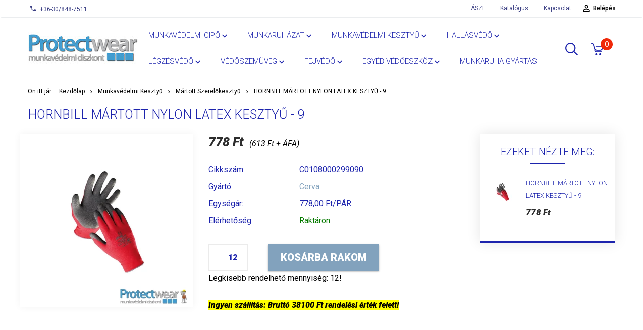

--- FILE ---
content_type: text/html; charset=UTF-8
request_url: https://www.protectwear.hu/hornbill-martott-nylon-latex-kesztyu-9-10332
body_size: 16468
content:
<!DOCTYPE html>
<!--[if lt IE 7]>      <html class="no-js lt-ie10 lt-ie9 lt-ie8 lt-ie7" lang="hu" dir="ltr"> <![endif]-->
<!--[if IE 7]>         <html class="no-js lt-ie10 lt-ie9 lt-ie8" lang="hu" dir="ltr"> <![endif]-->
<!--[if IE 8]>         <html class="no-js lt-ie10 lt-ie9" lang="hu" dir="ltr"> <![endif]-->
<!--[if IE 9]>         <html class="no-js lt-ie10" lang="hu" dir="ltr"> <![endif]-->
<!--[if gt IE 10]><!--> <html class="no-js" lang="hu" dir="ltr"> <!--<![endif]-->
<head>
    <title>HORNBILL mártott nylon latex kesztyű - 9 - Mártott Szerelőkesztyű</title>
    <meta charset="utf-8">
    <meta name="description" content="HORNBILL mártott nylon latex kesztyű - 9 778 Ft-os áron a Protectwear áruház Mártott Szerelőkesztyű kategóriájában, vásároljon könnyedén, gyorsan.">
    <meta name="robots" content="index, follow">
    <link rel="image_src" href="https://remotex.cdn.shoprenter.hu/custom/remotex/image/data/product/hornbill.jpg.webp?lastmod=1687861676.1483951158">
    <meta property="og:title" content="HORNBILL mártott nylon latex kesztyű - 9" />
    <meta property="og:type" content="product" />
    <meta property="og:url" content="https://www.protectwear.hu/hornbill-martott-nylon-latex-kesztyu-9-10332" />
    <meta property="og:image" content="https://remotex.cdn.shoprenter.hu/custom/remotex/image/cache/w955h500/product/hornbill.jpg.webp?lastmod=1687861676.1483951158" />
    <meta property="og:description" content="38100 Ft Rendelés felett ingyen szállítás!Kötött, varratmentes nylon kesztyű (15GG) rugalmas gumibevonatú tenyérrel és ujjakkal, valamint rugalmas mandzsettával." />
    <link href="https://remotex.cdn.shoprenter.hu/custom/remotex/image/data/logo_stores.jpg?lastmod=1471529323.1483951158" rel="icon" />
    <link href="https://remotex.cdn.shoprenter.hu/custom/remotex/image/data/logo_stores.jpg?lastmod=1471529323.1483951158" rel="apple-touch-icon" />
    <base href="https://www.protectwear.hu:443" />

    <meta name="viewport" content="width=device-width, initial-scale=1">
            <link href="https://www.protectwear.hu/hornbill-martott-nylon-latex-kesztyu-9-10332" rel="canonical">
    
            
                        <link rel="stylesheet" href="https://remotex.cdn.shoprenter.hu/web/compiled/css/fancybox2.css?v=1770026199" media="screen">
            <link rel="stylesheet" href="https://remotex.cdn.shoprenter.hu/custom/remotex/catalog/view/theme/tokyo_glacierblue/style/1745484441.1537781973.0.1588762686.css?v=null.1483951158" media="screen">
        <script>
        window.nonProductQuality = 80;
    </script>
    <script src="//ajax.googleapis.com/ajax/libs/jquery/1.10.2/jquery.min.js"></script>
    <script>window.jQuery || document.write('<script src="https://remotex.cdn.shoprenter.hu/catalog/view/javascript/jquery/jquery-1.10.2.min.js?v=1484139539"><\/script>')</script>

            
    
        <!-- Header JavaScript codes -->
            <script src="https://remotex.cdn.shoprenter.hu/web/compiled/js/countdown.js?v=1770026198"></script>
                    <script src="https://remotex.cdn.shoprenter.hu/web/compiled/js/base.js?v=1770026198"></script>
                    <script src="https://remotex.cdn.shoprenter.hu/web/compiled/js/fancybox2.js?v=1770026198"></script>
                    <script src="https://remotex.cdn.shoprenter.hu/web/compiled/js/before_starter2_productpage.js?v=1770026198"></script>
                    <script src="https://remotex.cdn.shoprenter.hu/web/compiled/js/productreview.js?v=1770026198"></script>
                    <script src="https://remotex.cdn.shoprenter.hu/web/compiled/js/before_starter2_head.js?v=1770026198"></script>
                    <script src="https://remotex.cdn.shoprenter.hu/web/compiled/js/base_bootstrap.js?v=1770026198"></script>
                    <!-- Header jQuery onLoad scripts -->
    <script>
        window.countdownFormat = '%D:%H:%M:%S';
        //<![CDATA[
        var BASEURL = 'https://www.protectwear.hu';
Currency = {"symbol_left":"","symbol_right":" Ft","decimal_place":0,"decimal_point":",","thousand_point":".","currency":"HUF","value":1};
var ShopRenter = ShopRenter || {}; ShopRenter.product = {"id":10332,"sku":"C0108000299090","currency":"HUF","unitName":"P\u00c1R","price":778,"name":"HORNBILL m\u00e1rtott nylon latex keszty\u0171 - 9","brand":"Cerva","currentVariant":{"Sz\u00edn":"Piros","M\u00e9ret":"9"},"parent":{"id":10332,"sku":"C0108000299090","unitName":"P\u00c1R","price":778,"name":"HORNBILL m\u00e1rtott nylon latex keszty\u0171 - 9"}};

        $(document).ready(function(){
        // DOM ready
            
                $('.fancybox').fancybox({
                    maxWidth: 820,
                    maxHeight: 650,
                    afterLoad: function(){
                        wrapCSS = $(this.element).data('fancybox-wrapcss');
                        if(wrapCSS){
                            $('.fancybox-wrap').addClass(wrapCSS);
                        }
                    },
                    helpers: {
                        thumbs: {
                            width: 50,
                            height: 50
                        }
                    }
                });
                $('.fancybox-inline').fancybox({
                    maxWidth: 820,
                    maxHeight: 650,
                    type:'inline'
                });
                

        // /DOM ready
        });
        $(window).load(function(){
        // OnLoad
            

        // /OnLoad
        });
        //]]>
    </script>
    
        <script src="https://remotex.cdn.shoprenter.hu/web/compiled/js/vue/manifest.bundle.js?v=1770026195"></script>
<script>
    var ShopRenter = ShopRenter || {};
    ShopRenter.onCartUpdate = function (callable) {
        document.addEventListener('cartChanged', callable)
    };
    ShopRenter.onItemAdd = function (callable) {
        document.addEventListener('AddToCart', callable)
    };
    ShopRenter.onItemDelete = function (callable) {
        document.addEventListener('deleteCart', callable)
    };
    ShopRenter.onSearchResultViewed = function (callable) {
        document.addEventListener('AuroraSearchResultViewed', callable)
    };
    ShopRenter.onSubscribedForNewsletter = function (callable) {
        document.addEventListener('AuroraSubscribedForNewsletter', callable)
    };
    ShopRenter.onCheckoutInitiated = function (callable) {
        document.addEventListener('AuroraCheckoutInitiated', callable)
    };
    ShopRenter.onCheckoutShippingInfoAdded = function (callable) {
        document.addEventListener('AuroraCheckoutShippingInfoAdded', callable)
    };
    ShopRenter.onCheckoutPaymentInfoAdded = function (callable) {
        document.addEventListener('AuroraCheckoutPaymentInfoAdded', callable)
    };
    ShopRenter.onCheckoutOrderConfirmed = function (callable) {
        document.addEventListener('AuroraCheckoutOrderConfirmed', callable)
    };
    ShopRenter.onCheckoutOrderPaid = function (callable) {
        document.addEventListener('AuroraOrderPaid', callable)
    };
    ShopRenter.onCheckoutOrderPaidUnsuccessful = function (callable) {
        document.addEventListener('AuroraOrderPaidUnsuccessful', callable)
    };
    ShopRenter.onProductPageViewed = function (callable) {
        document.addEventListener('AuroraProductPageViewed', callable)
    };
    ShopRenter.onMarketingConsentChanged = function (callable) {
        document.addEventListener('AuroraMarketingConsentChanged', callable)
    };
    ShopRenter.onCustomerRegistered = function (callable) {
        document.addEventListener('AuroraCustomerRegistered', callable)
    };
    ShopRenter.onCustomerLoggedIn = function (callable) {
        document.addEventListener('AuroraCustomerLoggedIn', callable)
    };
    ShopRenter.onCustomerUpdated = function (callable) {
        document.addEventListener('AuroraCustomerUpdated', callable)
    };
    ShopRenter.onCartPageViewed = function (callable) {
        document.addEventListener('AuroraCartPageViewed', callable)
    };
    ShopRenter.customer = {"userId":0,"userClientIP":"3.15.1.171","userGroupId":8,"customerGroupTaxMode":"gross","customerGroupPriceMode":"gross_net_tax","email":"","phoneNumber":"","name":{"firstName":"","lastName":""}};
    ShopRenter.theme = {"name":"tokyo_glacierblue","family":"tokyo","parent":"bootstrap"};
    ShopRenter.shop = {"name":"remotex","locale":"hu","currency":{"code":"HUF","rate":1},"domain":"remotex.myshoprenter.hu"};
    ShopRenter.page = {"route":"product\/product","queryString":"hornbill-martott-nylon-latex-kesztyu-9-10332"};

    ShopRenter.formSubmit = function (form, callback) {
        callback();
    };

    let loadedAsyncScriptCount = 0;
    function asyncScriptLoaded(position) {
        loadedAsyncScriptCount++;
        if (position === 'body') {
            if (document.querySelectorAll('.async-script-tag').length === loadedAsyncScriptCount) {
                if (/complete|interactive|loaded/.test(document.readyState)) {
                    document.dispatchEvent(new CustomEvent('asyncScriptsLoaded', {}));
                } else {
                    document.addEventListener('DOMContentLoaded', () => {
                        document.dispatchEvent(new CustomEvent('asyncScriptsLoaded', {}));
                    });
                }
            }
        }
    }
</script>

            <script type="text/javascript" async class="async-script-tag" onload="asyncScriptLoaded('header')" src="https://static2.rapidsearch.dev/resultpage.js?shop=remotex.shoprenter.hu"></script>
    
                    <script type="text/javascript" src="https://remotex.cdn.shoprenter.hu/web/compiled/js/vue/customerEventDispatcher.bundle.js?v=1770026195"></script>




        <!-- Custom header scripts -->
    <script type="text/javascript">
    window.smartlook||(function(d) {
    var o=smartlook=function(){ o.api.push(arguments)},h=d.getElementsByTagName('head')[0];
    var c=d.createElement('script');o.api=new Array();c.async=true;c.type='text/javascript';
    c.charset='utf-8';c.src='https://rec.smartlook.com/recorder.js';h.appendChild(c);
    })(document);
    smartlook('init', '051d81a5d74512ac639cc89c3e543efc7964aafa');
</script>
<script id="barat_hud_sr_script">var hst = document.createElement("script");hst.src = "//admin.fogyasztobarat.hu/h-api.js";hst.type = "text/javascript";hst.setAttribute("data-id", "DNXPJXNE");hst.setAttribute("id", "fbarat");var hs = document.getElementById("barat_hud_sr_script");hs.parentNode.insertBefore(hst, hs);</script>
    
                
            
            
            
            <script type="text/javascript"src="https://remotex.cdn.shoprenter.hu/web/compiled/js/vue/dataLayer.bundle.js?v=1770026195"></script>
            <!-- Google Tag Manager -->
<script>(function(w,d,s,l,i){w[l]=w[l]||[];w[l].push({'gtm.start':
new Date().getTime(),event:'gtm.js'});var f=d.getElementsByTagName(s)[0],
j=d.createElement(s),dl=l!='dataLayer'?'&l='+l:'';j.async=true;j.src=
'https://www.googletagmanager.com/gtm.js?id='+i+dl;f.parentNode.insertBefore(j,f);
})(window,document,'script','dataLayer','GTM-K599PNC');</script>
<!-- End Google Tag Manager -->
            
            
                <!--Global site tag(gtag.js)--><script async src="https://www.googletagmanager.com/gtag/js?id=G-PZKYBTFQBY"></script><script>window.dataLayer=window.dataLayer||[];function gtag(){dataLayer.push(arguments);}
gtag('js',new Date());gtag('config','G-PZKYBTFQBY');</script>                                <script type="text/javascript" src="https://remotex.cdn.shoprenter.hu/web/compiled/js/vue/GA4EventSender.bundle.js?v=1770026195"></script>

    
    
</head>

<body id="body" class="bootstrap-body page-body flypage_body body-pathway-top desktop-device-body body-pathway-top tokyo_glacierblue-body" role="document">
            <!-- Google Tag Manager (noscript) -->
<noscript><iframe src="https://www.googletagmanager.com/ns.html?id=GTM-K599PNC"
height="0" width="0" style="display:none;visibility:hidden"></iframe></noscript>
<!-- End Google Tag Manager (noscript) -->
    
<div id="fb-root"></div>
<script>(function (d, s, id) {
        var js, fjs = d.getElementsByTagName(s)[0];
        if (d.getElementById(id)) return;
        js = d.createElement(s);
        js.id = id;
        js.src = "//connect.facebook.net/hu_HU/sdk/xfbml.customerchat.js#xfbml=1&version=v2.12&autoLogAppEvents=1";
        fjs.parentNode.insertBefore(js, fjs);
    }(document, "script", "facebook-jssdk"));
</script>



            
    
                <!-- cached -->




        







    
    
    <link media="screen and (max-width: 992px)" rel="stylesheet" href="https://remotex.cdn.shoprenter.hu/catalog/view/javascript/jquery/jquery-mmenu/dist/css/jquery.mmenu.all.css?v=1484139539">
    <script src="https://remotex.cdn.shoprenter.hu/catalog/view/javascript/jquery/jquery-mmenu/dist/js/jquery.mmenu.all.min.js?v=1484139539"></script>
        <script src="https://remotex.cdn.shoprenter.hu/catalog/view/javascript/jquery/product_count_in_cart.js?v=1530610005"></script>

    <script>
        $(document).ready(function(){$('#menu-nav').mmenu({navbar:{title:'Menü'},extensions:["theme-dark","border-full"],offCanvas:{position:"left",zposition:"back"},counters:true,searchfield:{add:true,search:true,placeholder:'keresés',noResults:''}});function setLanguagesMobile(type){$('.'+type+'-change-mobile').click(function(e){e.preventDefault();$('#'+type+'_value_mobile').attr('value',$(this).data('value'));$('#mobile_'+type+'_form').submit();});}
setLanguagesMobile('language');setLanguagesMobile('currency');});    </script>

    <form action="index.php" method="post" enctype="multipart/form-data" id="mobile_currency_form">
        <input id="currency_value_mobile" type="hidden" value="" name="currency_id"/>
    </form>

    <form action="index.php" method="post" enctype="multipart/form-data" id="mobile_language_form">
        <input id="language_value_mobile" type="hidden" value="" name="language_code"/>
    </form>

    
    <div id="menu-nav">
        <ul>
                                            <li class="mm-title mm-group-title text-center"><span><i class="sr-icon-list"></i> Menüpontok</span></li>
    
                            <li class="informations-mobile-menu-item">
                <a href="https://www.protectwear.hu/miert-tolunk-vasaroljon-95" target="_self">Miért tőlünk vásároljon?</a>
                            </li>
                    <li class="informations-mobile-menu-item">
                <a href="https://www.protectwear.hu/munkaruhazat-vasarlasi-tanacsado-64" target="_self">Hogyan Válasszunk Munkaruházatot?</a>
                                    <ul>
                                                    <li class="informations-mobile-menu-item informations-mobile-menu-item-sublevel"><a
                                    href="https://www.protectwear.hu/hogyan-valasszunk-munkaruhat-89" target="_self">Hogyan válasszunk munkaruhát?</a></li>
                                                    <li class="informations-mobile-menu-item informations-mobile-menu-item-sublevel"><a
                                    href="https://www.protectwear.hu/hogyan-valasszunk-munkavedelmi-cipot-73" target="_self">Hogyan válasszunk Munkavédelmi Cipőt?</a></li>
                                                    <li class="informations-mobile-menu-item informations-mobile-menu-item-sublevel"><a
                                    href="https://www.protectwear.hu/hogyan-valasszunk-munkavedelmi-kesztyut-86" target="_self">Hogyan Válasszunk Munkavédelmi Kesztyűt?</a></li>
                                                    <li class="informations-mobile-menu-item informations-mobile-menu-item-sublevel"><a
                                    href="https://www.protectwear.hu/hogyan-valasszunk-munkavedelmi-sisakot-90" target="_self">Hogyan Válasszunk Munkavédelmi Sisakot?</a></li>
                                                    <li class="informations-mobile-menu-item informations-mobile-menu-item-sublevel"><a
                                    href="https://www.protectwear.hu/hogyan-valasszunk-vedoszemuveget--91" target="_self">Hogyan Válasszunk Védőszemüveget ?</a></li>
                                                    <li class="informations-mobile-menu-item informations-mobile-menu-item-sublevel"><a
                                    href="https://www.protectwear.hu/munkavedelmi-cipo-vasarlasi-tanacsado-67" target="_self">Munkavédelmi cipő Vásárlási tanácsadó</a></li>
                                                    <li class="informations-mobile-menu-item informations-mobile-menu-item-sublevel"><a
                                    href="https://www.protectwear.hu/munkavedelmi-kesztyu-vasarlasi-tanacsado-66" target="_self">Munkavédelmi Kesztyű Vásárlási Tanácsadó</a></li>
                                                    <li class="informations-mobile-menu-item informations-mobile-menu-item-sublevel"><a
                                    href="https://www.protectwear.hu/munkaruha-vasarlasi-tanacsado-72" target="_self">Munkaruha Vásárlási Tanácsadó</a></li>
                                            </ul>
                            </li>
                    <li class="informations-mobile-menu-item">
                <a href="https://www.protectwear.hu/meret-es-egyeb-tablazatok-23" target="_self">Méret és Védelmi képesség Táblázatok</a>
                                    <ul>
                                                    <li class="informations-mobile-menu-item informations-mobile-menu-item-sublevel"><a
                                    href="https://www.protectwear.hu/munkacipo-tablazatok-25" target="_self">Munkacipő táblázatok</a></li>
                                                    <li class="informations-mobile-menu-item informations-mobile-menu-item-sublevel"><a
                                    href="https://www.protectwear.hu/munkaruha-meret-tablazatok-24" target="_self">Munkaruha Táblázatok</a></li>
                                                    <li class="informations-mobile-menu-item informations-mobile-menu-item-sublevel"><a
                                    href="https://www.protectwear.hu/vedokesztyu-tablazatok-26" target="_self">Védőkesztyű Táblázatok</a></li>
                                                    <li class="informations-mobile-menu-item informations-mobile-menu-item-sublevel"><a
                                    href="https://www.protectwear.hu/zuhanas-elleni-vedelem-tablazat-es-abrak-33" target="_self">Zuhanás elleni védelem táblázat és ábrák</a></li>
                                                    <li class="informations-mobile-menu-item informations-mobile-menu-item-sublevel"><a
                                    href="https://www.protectwear.hu/hegesztesvedelmi-tablazat-32" target="_self">Hegesztésvédelmi táblázat</a></li>
                                                    <li class="informations-mobile-menu-item informations-mobile-menu-item-sublevel"><a
                                    href="https://www.protectwear.hu/hallasvedo-tablazat-29" target="_self">Hallásvédő táblázat</a></li>
                                                    <li class="informations-mobile-menu-item informations-mobile-menu-item-sublevel"><a
                                    href="https://www.protectwear.hu/vedoszemuveg-tablazatok-28" target="_self">Védőszemüveg Táblázatok</a></li>
                                                    <li class="informations-mobile-menu-item informations-mobile-menu-item-sublevel"><a
                                    href="https://www.protectwear.hu/legzesvedo-tablazatok-27" target="_self">Légzésvédő táblázatok</a></li>
                                            </ul>
                            </li>
                    <li class="informations-mobile-menu-item">
                <a href="https://www.protectwear.hu/munkavedelmi-szabalyok-infromaciok-30" target="_self">Munkavédelmi Termék tájékoztatók, leírások</a>
                                    <ul>
                                                    <li class="informations-mobile-menu-item informations-mobile-menu-item-sublevel"><a
                                    href="https://www.protectwear.hu/munkavedelmi-cipo-tajekoztato-34" target="_self">Munkavédelmi cipő tájékoztató</a></li>
                                                    <li class="informations-mobile-menu-item informations-mobile-menu-item-sublevel"><a
                                    href="https://www.protectwear.hu/munkaruha-tajekoztato-36" target="_self">Munkaruha tájékoztató</a></li>
                                                    <li class="informations-mobile-menu-item informations-mobile-menu-item-sublevel"><a
                                    href="https://www.protectwear.hu/vedokesztyu-tajekoztato-35" target="_self">Védőkesztyű tájékoztató</a></li>
                                                    <li class="informations-mobile-menu-item informations-mobile-menu-item-sublevel"><a
                                    href="https://www.protectwear.hu/munkavedelem-fogalomtar-44" target="_self">Munkavédelem fogalomtár</a></li>
                                                    <li class="informations-mobile-menu-item informations-mobile-menu-item-sublevel"><a
                                    href="https://www.protectwear.hu/vedokesztyu-tipusok-43" target="_self">Védőkesztyű típusok</a></li>
                                                    <li class="informations-mobile-menu-item informations-mobile-menu-item-sublevel"><a
                                    href="https://www.protectwear.hu/egyszerhasznalatos-ruha-tipusok-42" target="_self">Egyszerhasználatos ruha típusok</a></li>
                                                    <li class="informations-mobile-menu-item informations-mobile-menu-item-sublevel"><a
                                    href="https://www.protectwear.hu/zuhanas-elleni-vedelem-szabalyzata-41" target="_self">Zuhanás elleni védelem szabályzata</a></li>
                                                    <li class="informations-mobile-menu-item informations-mobile-menu-item-sublevel"><a
                                    href="https://www.protectwear.hu/legzesvedo-tajekoztato-40" target="_self">Légzésvédő tájékoztató</a></li>
                                                    <li class="informations-mobile-menu-item informations-mobile-menu-item-sublevel"><a
                                    href="https://www.protectwear.hu/vedoszemuveg-tajekoztato-39" target="_self">Védőszemüveg tájékoztató</a></li>
                                                    <li class="informations-mobile-menu-item informations-mobile-menu-item-sublevel"><a
                                    href="https://www.protectwear.hu/vedosisak-tajekoztato-38" target="_self">Védősisak tájékoztató</a></li>
                                                    <li class="informations-mobile-menu-item informations-mobile-menu-item-sublevel"><a
                                    href="https://www.protectwear.hu/hallasvedo-tajekoztato-37" target="_self">Hallásvédő Tájékoztató</a></li>
                                                    <li class="informations-mobile-menu-item informations-mobile-menu-item-sublevel"><a
                                    href="https://www.protectwear.hu/munkavedelmi-szabvanyok-31" target="_self">Munkavédelmi Szabványok</a></li>
                                            </ul>
                            </li>
                    <li class="informations-mobile-menu-item">
                <a href="https://www.protectwear.hu/munkavedelmi-szabalyozasok-45" target="_self">Munkavédelmi szabályozások</a>
                                    <ul>
                                                    <li class="informations-mobile-menu-item informations-mobile-menu-item-sublevel"><a
                                    href="https://www.protectwear.hu/munkavedelmi-tudnivalok-52" target="_self">Munkavédelmi Tudnivalók</a></li>
                                                    <li class="informations-mobile-menu-item informations-mobile-menu-item-sublevel"><a
                                    href="https://www.protectwear.hu/a-munkavedelmi-torveny-51" target="_self">A Munkavédelmi törvény</a></li>
                                                    <li class="informations-mobile-menu-item informations-mobile-menu-item-sublevel"><a
                                    href="https://www.protectwear.hu/veszelyes-munkaeszkozok-uzembe-helyezese-50" target="_self">Veszélyes munkaeszközök üzembe helyezése</a></li>
                                                    <li class="informations-mobile-menu-item informations-mobile-menu-item-sublevel"><a
                                    href="https://www.protectwear.hu/jogkovetkezmenyek-49" target="_self">Jogkövetkezmények</a></li>
                                                    <li class="informations-mobile-menu-item informations-mobile-menu-item-sublevel"><a
                                    href="https://www.protectwear.hu/tevekenysegek-veszelyessegi-osztalyai-48" target="_self">Tevékenységek veszélyességi osztályai</a></li>
                                                    <li class="informations-mobile-menu-item informations-mobile-menu-item-sublevel"><a
                                    href="https://www.protectwear.hu/teendok-baleset-eseten-47" target="_self">Teendők baleset esetén</a></li>
                                                    <li class="informations-mobile-menu-item informations-mobile-menu-item-sublevel"><a
                                    href="https://www.protectwear.hu/kockazatbecsles-46" target="_self">Kockázatbecslés</a></li>
                                            </ul>
                            </li>
                    <li class="informations-mobile-menu-item">
                <a href="https://www.protectwear.hu/teli-termek-ajanlo-98" target="_self">Téli Termék Ajánló</a>
                            </li>
            
        
        
                            <li class="mm-title mm-group-title text-center"><span><i class="sr-icon-user"></i> Belépés és Regisztráció</span></li>
            <li class="customer-mobile-menu-item">
                <a href="index.php?route=account/login">Belépés</a>
            </li>
            <li class="customer-mobile-menu-item">
                <a href="index.php?route=account/create">Regisztráció</a>
            </li>
            

                        <li class="mm-title mm-group-title text-center"><span><i class="sr-icon-tags"></i> Kategóriák</span></li>
    
    <li>
    <a href="https://www.protectwear.hu/munkavedelmi-cipo-396">            <h3 class="category-list-link-text">Munkavédelmi cipő</h3>
        </a>
            <ul><li>
    <a href="https://www.protectwear.hu/munkavedelmi-cipo-396/munkacipo-es-vedobakancs-403">            Munkacipő és Védőbakancs
        </a>
    </li><li>
    <a href="https://www.protectwear.hu/munkavedelmi-cipo-396/munkavedelmi-bakancs-419">            Munkavédelmi Bakancs
        </a>
    </li><li>
    <a href="https://www.protectwear.hu/munkavedelmi-cipo-396/munkavedelmi-szandal-400">            Munkavédelmi szandál
        </a>
    </li><li>
    <a href="https://www.protectwear.hu/munkavedelmi-cipo-396/feher-munkacipo-397">            Fehér Munkacipő
        </a>
    </li><li>
    <a href="https://www.protectwear.hu/munkavedelmi-cipo-396/gumicsizma-398">            Gumicsizma
        </a>
    </li><li>
    <a href="https://www.protectwear.hu/munkavedelmi-cipo-396/munkacipo-kiegeszito-399">            Munkacipő kiegészítő
        </a>
    </li><li>
    <a href="https://www.protectwear.hu/munkavedelmi-cipo-396/specialis-munkacipo-401">            Speciális Munkacipő
        </a>
    </li><li>
    <a href="https://www.protectwear.hu/munkavedelmi-cipo-396/teli-vedobakancs-402">            Téli védőbakancs
        </a>
    </li></ul>
    </li><li>
    <a href="https://www.protectwear.hu/munkaruhazat-385">            <h3 class="category-list-link-text">Munkaruházat</h3>
        </a>
            <ul><li>
    <a href="https://www.protectwear.hu/munkaruhazat-385/munkaruha-390">            Munkaruha
        </a>
    </li><li>
    <a href="https://www.protectwear.hu/munkaruhazat-385/elelmiszeripari-munkaruha-387">            Élelmiszeripari Munkaruha
        </a>
    </li><li>
    <a href="https://www.protectwear.hu/munkaruhazat-385/teli-munkaruha-407">            Téli Munkaruha
        </a>
    </li><li>
    <a href="https://www.protectwear.hu/munkaruhazat-385/hoallo-vedoruha-388">            Hőálló védőruha
        </a>
    </li><li>
    <a href="https://www.protectwear.hu/munkaruhazat-385/jol-lathatosagi-munkaruha-389">            Jól láthatósági munkaruha
        </a>
    </li><li>
    <a href="https://www.protectwear.hu/munkaruhazat-385/vagasbiztos-vedoruha-394">            Vágásbiztos védőruha
        </a>
    </li><li>
    <a href="https://www.protectwear.hu/munkaruhazat-385/vegyszerallo-vedoruhazat-395">            Vegyszerálló Védőruházat
        </a>
    </li><li>
    <a href="https://www.protectwear.hu/munkaruhazat-385/esoruha-386">            Esőruha
        </a>
    </li><li>
    <a href="https://www.protectwear.hu/munkaruhazat-385/vizallo-munkaruhazat-420">            Vízálló Munkaruházat
        </a>
    </li><li>
    <a href="https://www.protectwear.hu/munkaruhazat-385/teli-munkaruhazat-360">            Téli Ruházat
        </a>
            <ul><li>
    <a href="https://www.protectwear.hu/munkaruhazat-385/teli-munkaruhazat-360/melleny-404">            Mellény
        </a>
    </li><li>
    <a href="https://www.protectwear.hu/munkaruhazat-385/teli-munkaruhazat-360/pulover-405">            Pulóver
        </a>
    </li><li>
    <a href="https://www.protectwear.hu/munkaruhazat-385/teli-munkaruhazat-360/teli-kabat-406">            Téli kabát
        </a>
    </li><li>
    <a href="https://www.protectwear.hu/munkaruhazat-385/teli-munkaruhazat-360/teli-sapka-361">            Téli Sapka
        </a>
    </li></ul>
    </li><li>
    <a href="https://www.protectwear.hu/munkaruhazat-385/biztonsagi-or-ruha-409">            Biztonsági őr ruha
        </a>
    </li><li>
    <a href="https://www.protectwear.hu/munkaruhazat-385/ingekpolok-421">            Ingek,Pólók
        </a>
    </li><li>
    <a href="https://www.protectwear.hu/munkaruhazat-385/munkaruha-kiegeszito-391">            Munkaruha kiegészítő
        </a>
    </li><li>
    <a href="https://www.protectwear.hu/munkaruhazat-385/sapka-392">            Sapka
        </a>
    </li></ul>
    </li><li>
    <a href="https://www.protectwear.hu/munkavedelmi-kesztyu-370">            <h3 class="category-list-link-text">Munkavédelmi Kesztyű</h3>
        </a>
            <ul><li>
    <a href="https://www.protectwear.hu/munkavedelmi-kesztyu-370/gumikesztyu-418">            Gumikesztyű
        </a>
    </li><li>
    <a href="https://www.protectwear.hu/munkavedelmi-kesztyu-370/hegesztokesztyu-373">            Hegesztőkesztyű
        </a>
    </li><li>
    <a href="https://www.protectwear.hu/munkavedelmi-kesztyu-370/ipari-vedokesztyu-371">            Ipari védőkesztyű
        </a>
    </li><li>
    <a href="https://www.protectwear.hu/munkavedelmi-kesztyu-370/martott-szerelokesztyu-377">            Mártott Szerelőkesztyű
        </a>
    </li><li>
    <a href="https://www.protectwear.hu/munkavedelmi-kesztyu-370/szinbor-vedokesztyu-372">            Színbőr védőkesztyű
        </a>
    </li><li>
    <a href="https://www.protectwear.hu/munkavedelmi-kesztyu-370/teli-vedokesztyu-374">            Téli védőkesztyű
        </a>
    </li><li>
    <a href="https://www.protectwear.hu/munkavedelmi-kesztyu-370/textil-vedokesztyu-375">            Textil védőkesztyű
        </a>
    </li><li>
    <a href="https://www.protectwear.hu/munkavedelmi-kesztyu-370/vagasbiztos-es-hoallo-kesztyu-376">            Vágásbiztos és Hőálló kesztyű
        </a>
    </li><li>
    <a href="https://www.protectwear.hu/munkavedelmi-kesztyu-370/vagasbiztos-szerelokesztyu-378">            Vágásbiztos Szerelőkesztyű
        </a>
    </li><li>
    <a href="https://www.protectwear.hu/munkavedelmi-kesztyu-370/vegyszerallo-vedokesztyu-379">            Vegyszerálló védőkesztyű
        </a>
    </li><li>
    <a href="https://www.protectwear.hu/munkavedelmi-kesztyu-370/villanyszerelo-kesztyu-380">            Villanyszerelő kesztyű
        </a>
    </li></ul>
    </li><li>
    <a href="https://www.protectwear.hu/hallasvedo-362">            <h3 class="category-list-link-text">Hallásvédő</h3>
        </a>
            <ul><li>
    <a href="https://www.protectwear.hu/hallasvedo-362/fuldugo-363">            Füldugó
        </a>
    </li><li>
    <a href="https://www.protectwear.hu/hallasvedo-362/fultok-364">            Fültok
        </a>
    </li></ul>
    </li><li>
    <a href="https://www.protectwear.hu/legzesvedo-365">            <h3 class="category-list-link-text">Légzésvédő</h3>
        </a>
            <ul><li>
    <a href="https://www.protectwear.hu/legzesvedo-365/3m-gazalarc-es-szurobetet-368">            3M Gázálarc és szűrőbetét
        </a>
    </li><li>
    <a href="https://www.protectwear.hu/legzesvedo-365/3m-pormaszk-369">            3M Pormaszk
        </a>
    </li><li>
    <a href="https://www.protectwear.hu/legzesvedo-365/standard-maszkok-423">            Standard Maszkok
        </a>
    </li><li>
    <a href="https://www.protectwear.hu/legzesvedo-365/supair-gazalarc-es-szurobetet-366">            Supair Gázálarc és szűrőbetét
        </a>
    </li><li>
    <a href="https://www.protectwear.hu/legzesvedo-365/supair-pormaszk-367">            Supair Pormaszk
        </a>
    </li></ul>
    </li><li>
    <a href="https://www.protectwear.hu/vedoszemuveg-353">            <h3 class="category-list-link-text">Védőszemüveg</h3>
        </a>
            <ul><li>
    <a href="https://www.protectwear.hu/vedoszemuveg-353/3m-vedoszemuveg-355">            3M Védőszemüveg
        </a>
    </li><li>
    <a href="https://www.protectwear.hu/vedoszemuveg-353/lux-optical-vedoszemuveg-354">            Lux Optical Védőszemüveg
        </a>
    </li><li>
    <a href="https://www.protectwear.hu/vedoszemuveg-353/uvex-vedoszemuveg-356">            Uvex Védőszemüveg
        </a>
    </li></ul>
    </li><li>
    <a href="https://www.protectwear.hu/fejvedelem-357">            <h3 class="category-list-link-text">Fejvédő</h3>
        </a>
            <ul><li>
    <a href="https://www.protectwear.hu/fejvedelem-357/arcvedo-359">            Arcvédő
        </a>
    </li><li>
    <a href="https://www.protectwear.hu/fejvedelem-357/munkavedelmi-sisak-358">            Munkavédelmi Sisak
        </a>
    </li></ul>
    </li><li>
    <a href="https://www.protectwear.hu/egyeb-vedoeszkoz-414">            <h3 class="category-list-link-text">Egyéb Védőeszköz</h3>
        </a>
            <ul><li>
    <a href="https://www.protectwear.hu/egyeb-vedoeszkoz-414/zuhanasgatlo-408">            Zuhanásgátló
        </a>
            <ul><li>
    <a href="https://www.protectwear.hu/egyeb-vedoeszkoz-414/zuhanasgatlo-408/hevederzet-es-munkaov-410">            Hevederzet és Munkaöv
        </a>
    </li><li>
    <a href="https://www.protectwear.hu/egyeb-vedoeszkoz-414/zuhanasgatlo-408/karabiner-411">            Karabíner
        </a>
    </li><li>
    <a href="https://www.protectwear.hu/egyeb-vedoeszkoz-414/zuhanasgatlo-408/kotel-es-munkahelyzet-beallito-412">            Kötél és Munkahelyzet beállító
        </a>
    </li><li>
    <a href="https://www.protectwear.hu/egyeb-vedoeszkoz-414/zuhanasgatlo-408/zuhanasgatlo-es-maszo-eszkoz-413">            Zuhanásgátló és Mászó Eszköz
        </a>
    </li></ul>
    </li><li>
    <a href="https://www.protectwear.hu/egyeb-vedoeszkoz-414/hegesztesvedelem-381">            Hegesztésvédelem
        </a>
            <ul><li>
    <a href="https://www.protectwear.hu/egyeb-vedoeszkoz-414/hegesztesvedelem-381/hegeszto-pajzs-382">            Hegesztő Pajzs
        </a>
    </li><li>
    <a href="https://www.protectwear.hu/egyeb-vedoeszkoz-414/hegesztesvedelem-381/hegeszto-ruha-383">            Hegesztő Ruha
        </a>
    </li><li>
    <a href="https://www.protectwear.hu/egyeb-vedoeszkoz-414/hegesztesvedelem-381/hegeszto-szemuveg-384">            Hegesztő szemüveg
        </a>
    </li></ul>
    </li><li>
    <a href="https://www.protectwear.hu/egyeb-vedoeszkoz-414/balesetvedelem-415">            Balesetvédelem
        </a>
    </li></ul>
    </li><li>
    <a href="https://www.protectwear.hu/munkaruha-gyartas-422">            <h3 class="category-list-link-text">Munkaruha gyártás</h3>
        </a>
    </li>

            
        </ul>
    </div>

<div id="mobile-nav"
     class="responsive-menu Fixed hidden-print mobile-menu-orientation-left">
        <a class="mobile-headers mobile-content-header" href="#menu-nav">
        <i class="sr-icon-hamburger-menu mobile-headers-icon"></i>
        <span class="mobile-headers-title">Menü</span>
    </a>
    <div class="mobile-headers mobile-logo">
            </div>
            <a class="mobile-headers mobile-search-link search-popup-btn" data-toggle="collapse" data-target="#search-popup-wrapper">
            <i class="sr-icon-search mobile-headers-icon"></i>
        </a>
                <a class="mobile-headers mobile-cart-link" data-toggle="collapse" data-target="#module_cart">
            <i class="icon-sr-cart icon-sr-cart-7 mobile-headers-icon"></i>
            <div class="mobile-cart-product-count mobile-cart-empty hidden-md">
            </div>
        </a>
    </div>
<!-- /cached -->
<!-- page-wrap -->
<div class="page-wrap">


    <div id="SR_scrollTop"></div>

    <!-- header -->
    <header class="">
                                <nav class="navbar header-navbar hidden-sm hidden-xs">
                <div class="container">
                    <div class="header-navbar-container">
                                                    <div class="header-phone"><i class="sr-icon-phone"></i> <a href="tel:+36-30/848-7511">  +36-30/848-7511 </a></div>
                                                                            
                            
                                                <div class="header-topmenu">
                            <div id="topmenu-nav">
                                <div class="header-col header-col-login">
                                    <!-- cached -->    <ul id="login_wrapper" class="nav navbar-nav navbar-right login-list">
                    <li class="login-list-item">
    <a href="index.php?route=account/login" title="Belépés">Belépés</a>
</li>
<li class="create-list-item">
    <a href="index.php?route=account/create" title="Regisztráció">Regisztráció</a>
</li>            </ul>
<!-- /cached -->
                                </div>
                                <div class="header-col header-col-headerlinks">
                                    <!-- cached -->    <ul class="nav navbar-nav headermenu-list" role="menu">
                    <li>
                <a href="https://www.protectwear.hu/aszf-106"
                   target="_self"
                                        title="ÁSZF">
                    ÁSZF
                </a>
                            </li>
                    <li>
                <a href="https://www.protectwear.hu/munkaruhazat-katalogus-20"
                   target="_self"
                                        title="Katalógus">
                    Katalógus
                </a>
                            </li>
                    <li>
                <a href="https://www.protectwear.hu/index.php?route=information/contact"
                   target="_self"
                                        title="Kapcsolat">
                    Kapcsolat
                </a>
                            </li>
            </ul>
    <!-- /cached -->
                                </div>
                            </div>
                        </div>
                    </div>
                </div>
            </nav>
            <div class="header-bottom sticky-head">
                <div class="container">
                    <div class="header-container">
                        <!-- cached --><div id="logo" class="module content-module header-position logo-module logo-image hide-top">
            <a href="/"><img style="border: 0; max-width: 220px;" src="https://remotex.cdn.shoprenter.hu/custom/remotex/image/cache/w220h100m00/PROTECTWEAR-logo.jpg?v=1588238745" title="Protectwear Munkaruházat Webáruház" alt="Protectwear Munkaruházat Webáruház" /></a>
        </div><!-- /cached -->
                        <div class="header-categories hidden-xs hidden-sm">
                            


                    
            <div id="module_category_wrapper" class="module-category-wrapper">
        <div id="category" class="module content-module header-position hide-top category-module hidden-xs hidden-sm" >
                <div class="module-head">
                        <h3 class="module-head-title">Kategóriák</h3>
            </div>
                <div class="module-body">
                        <div id="category-nav">
            


<ul class="category category_menu sf-menu sf-horizontal cached">
    <li id="cat_396" class="item category-list module-list parent even">
    <a href="https://www.protectwear.hu/munkavedelmi-cipo-396" class="category-list-link module-list-link">
                    <h3 class="category-list-link-text">Munkavédelmi cipő</h3>
        </a>
            <ul class="children"><li id="cat_403" class="item category-list module-list even">
    <a href="https://www.protectwear.hu/munkavedelmi-cipo-396/munkacipo-es-vedobakancs-403" class="category-list-link module-list-link">
                Munkacipő és Védőbakancs
        </a>
    </li><li id="cat_419" class="item category-list module-list odd">
    <a href="https://www.protectwear.hu/munkavedelmi-cipo-396/munkavedelmi-bakancs-419" class="category-list-link module-list-link">
                Munkavédelmi Bakancs
        </a>
    </li><li id="cat_400" class="item category-list module-list even">
    <a href="https://www.protectwear.hu/munkavedelmi-cipo-396/munkavedelmi-szandal-400" class="category-list-link module-list-link">
                Munkavédelmi szandál
        </a>
    </li><li id="cat_397" class="item category-list module-list odd">
    <a href="https://www.protectwear.hu/munkavedelmi-cipo-396/feher-munkacipo-397" class="category-list-link module-list-link">
                Fehér Munkacipő
        </a>
    </li><li id="cat_398" class="item category-list module-list even">
    <a href="https://www.protectwear.hu/munkavedelmi-cipo-396/gumicsizma-398" class="category-list-link module-list-link">
                Gumicsizma
        </a>
    </li><li id="cat_399" class="item category-list module-list odd">
    <a href="https://www.protectwear.hu/munkavedelmi-cipo-396/munkacipo-kiegeszito-399" class="category-list-link module-list-link">
                Munkacipő kiegészítő
        </a>
    </li><li id="cat_401" class="item category-list module-list even">
    <a href="https://www.protectwear.hu/munkavedelmi-cipo-396/specialis-munkacipo-401" class="category-list-link module-list-link">
                Speciális Munkacipő
        </a>
    </li><li id="cat_402" class="item category-list module-list odd">
    <a href="https://www.protectwear.hu/munkavedelmi-cipo-396/teli-vedobakancs-402" class="category-list-link module-list-link">
                Téli védőbakancs
        </a>
    </li></ul>
    </li><li id="cat_385" class="item category-list module-list parent odd">
    <a href="https://www.protectwear.hu/munkaruhazat-385" class="category-list-link module-list-link">
                    <h3 class="category-list-link-text">Munkaruházat</h3>
        </a>
            <ul class="children"><li id="cat_390" class="item category-list module-list even">
    <a href="https://www.protectwear.hu/munkaruhazat-385/munkaruha-390" class="category-list-link module-list-link">
                Munkaruha
        </a>
    </li><li id="cat_387" class="item category-list module-list odd">
    <a href="https://www.protectwear.hu/munkaruhazat-385/elelmiszeripari-munkaruha-387" class="category-list-link module-list-link">
                Élelmiszeripari Munkaruha
        </a>
    </li><li id="cat_407" class="item category-list module-list even">
    <a href="https://www.protectwear.hu/munkaruhazat-385/teli-munkaruha-407" class="category-list-link module-list-link">
                Téli Munkaruha
        </a>
    </li><li id="cat_388" class="item category-list module-list odd">
    <a href="https://www.protectwear.hu/munkaruhazat-385/hoallo-vedoruha-388" class="category-list-link module-list-link">
                Hőálló védőruha
        </a>
    </li><li id="cat_389" class="item category-list module-list even">
    <a href="https://www.protectwear.hu/munkaruhazat-385/jol-lathatosagi-munkaruha-389" class="category-list-link module-list-link">
                Jól láthatósági munkaruha
        </a>
    </li><li id="cat_394" class="item category-list module-list odd">
    <a href="https://www.protectwear.hu/munkaruhazat-385/vagasbiztos-vedoruha-394" class="category-list-link module-list-link">
                Vágásbiztos védőruha
        </a>
    </li><li id="cat_395" class="item category-list module-list even">
    <a href="https://www.protectwear.hu/munkaruhazat-385/vegyszerallo-vedoruhazat-395" class="category-list-link module-list-link">
                Vegyszerálló Védőruházat
        </a>
    </li><li id="cat_386" class="item category-list module-list odd">
    <a href="https://www.protectwear.hu/munkaruhazat-385/esoruha-386" class="category-list-link module-list-link">
                Esőruha
        </a>
    </li><li id="cat_420" class="item category-list module-list even">
    <a href="https://www.protectwear.hu/munkaruhazat-385/vizallo-munkaruhazat-420" class="category-list-link module-list-link">
                Vízálló Munkaruházat
        </a>
    </li><li id="cat_360" class="item category-list module-list parent odd">
    <a href="https://www.protectwear.hu/munkaruhazat-385/teli-munkaruhazat-360" class="category-list-link module-list-link">
                Téli Ruházat
        </a>
            <ul class="children"><li id="cat_404" class="item category-list module-list even">
    <a href="https://www.protectwear.hu/munkaruhazat-385/teli-munkaruhazat-360/melleny-404" class="category-list-link module-list-link">
                Mellény
        </a>
    </li><li id="cat_405" class="item category-list module-list odd">
    <a href="https://www.protectwear.hu/munkaruhazat-385/teli-munkaruhazat-360/pulover-405" class="category-list-link module-list-link">
                Pulóver
        </a>
    </li><li id="cat_406" class="item category-list module-list even">
    <a href="https://www.protectwear.hu/munkaruhazat-385/teli-munkaruhazat-360/teli-kabat-406" class="category-list-link module-list-link">
                Téli kabát
        </a>
    </li><li id="cat_361" class="item category-list module-list odd">
    <a href="https://www.protectwear.hu/munkaruhazat-385/teli-munkaruhazat-360/teli-sapka-361" class="category-list-link module-list-link">
                Téli Sapka
        </a>
    </li></ul>
    </li><li id="cat_409" class="item category-list module-list even">
    <a href="https://www.protectwear.hu/munkaruhazat-385/biztonsagi-or-ruha-409" class="category-list-link module-list-link">
                Biztonsági őr ruha
        </a>
    </li><li id="cat_421" class="item category-list module-list odd">
    <a href="https://www.protectwear.hu/munkaruhazat-385/ingekpolok-421" class="category-list-link module-list-link">
                Ingek,Pólók
        </a>
    </li><li id="cat_391" class="item category-list module-list even">
    <a href="https://www.protectwear.hu/munkaruhazat-385/munkaruha-kiegeszito-391" class="category-list-link module-list-link">
                Munkaruha kiegészítő
        </a>
    </li><li id="cat_392" class="item category-list module-list odd">
    <a href="https://www.protectwear.hu/munkaruhazat-385/sapka-392" class="category-list-link module-list-link">
                Sapka
        </a>
    </li></ul>
    </li><li id="cat_370" class="item category-list module-list parent even">
    <a href="https://www.protectwear.hu/munkavedelmi-kesztyu-370" class="category-list-link module-list-link">
                    <h3 class="category-list-link-text">Munkavédelmi Kesztyű</h3>
        </a>
            <ul class="children"><li id="cat_418" class="item category-list module-list even">
    <a href="https://www.protectwear.hu/munkavedelmi-kesztyu-370/gumikesztyu-418" class="category-list-link module-list-link">
                Gumikesztyű
        </a>
    </li><li id="cat_373" class="item category-list module-list odd">
    <a href="https://www.protectwear.hu/munkavedelmi-kesztyu-370/hegesztokesztyu-373" class="category-list-link module-list-link">
                Hegesztőkesztyű
        </a>
    </li><li id="cat_371" class="item category-list module-list even">
    <a href="https://www.protectwear.hu/munkavedelmi-kesztyu-370/ipari-vedokesztyu-371" class="category-list-link module-list-link">
                Ipari védőkesztyű
        </a>
    </li><li id="cat_377" class="item category-list module-list odd">
    <a href="https://www.protectwear.hu/munkavedelmi-kesztyu-370/martott-szerelokesztyu-377" class="category-list-link module-list-link">
                Mártott Szerelőkesztyű
        </a>
    </li><li id="cat_372" class="item category-list module-list even">
    <a href="https://www.protectwear.hu/munkavedelmi-kesztyu-370/szinbor-vedokesztyu-372" class="category-list-link module-list-link">
                Színbőr védőkesztyű
        </a>
    </li><li id="cat_374" class="item category-list module-list odd">
    <a href="https://www.protectwear.hu/munkavedelmi-kesztyu-370/teli-vedokesztyu-374" class="category-list-link module-list-link">
                Téli védőkesztyű
        </a>
    </li><li id="cat_375" class="item category-list module-list even">
    <a href="https://www.protectwear.hu/munkavedelmi-kesztyu-370/textil-vedokesztyu-375" class="category-list-link module-list-link">
                Textil védőkesztyű
        </a>
    </li><li id="cat_376" class="item category-list module-list odd">
    <a href="https://www.protectwear.hu/munkavedelmi-kesztyu-370/vagasbiztos-es-hoallo-kesztyu-376" class="category-list-link module-list-link">
                Vágásbiztos és Hőálló kesztyű
        </a>
    </li><li id="cat_378" class="item category-list module-list even">
    <a href="https://www.protectwear.hu/munkavedelmi-kesztyu-370/vagasbiztos-szerelokesztyu-378" class="category-list-link module-list-link">
                Vágásbiztos Szerelőkesztyű
        </a>
    </li><li id="cat_379" class="item category-list module-list odd">
    <a href="https://www.protectwear.hu/munkavedelmi-kesztyu-370/vegyszerallo-vedokesztyu-379" class="category-list-link module-list-link">
                Vegyszerálló védőkesztyű
        </a>
    </li><li id="cat_380" class="item category-list module-list even">
    <a href="https://www.protectwear.hu/munkavedelmi-kesztyu-370/villanyszerelo-kesztyu-380" class="category-list-link module-list-link">
                Villanyszerelő kesztyű
        </a>
    </li></ul>
    </li><li id="cat_362" class="item category-list module-list parent odd">
    <a href="https://www.protectwear.hu/hallasvedo-362" class="category-list-link module-list-link">
                    <h3 class="category-list-link-text">Hallásvédő</h3>
        </a>
            <ul class="children"><li id="cat_363" class="item category-list module-list even">
    <a href="https://www.protectwear.hu/hallasvedo-362/fuldugo-363" class="category-list-link module-list-link">
                Füldugó
        </a>
    </li><li id="cat_364" class="item category-list module-list odd">
    <a href="https://www.protectwear.hu/hallasvedo-362/fultok-364" class="category-list-link module-list-link">
                Fültok
        </a>
    </li></ul>
    </li><li id="cat_365" class="item category-list module-list parent even">
    <a href="https://www.protectwear.hu/legzesvedo-365" class="category-list-link module-list-link">
                    <h3 class="category-list-link-text">Légzésvédő</h3>
        </a>
            <ul class="children"><li id="cat_368" class="item category-list module-list even">
    <a href="https://www.protectwear.hu/legzesvedo-365/3m-gazalarc-es-szurobetet-368" class="category-list-link module-list-link">
                3M Gázálarc és szűrőbetét
        </a>
    </li><li id="cat_369" class="item category-list module-list odd">
    <a href="https://www.protectwear.hu/legzesvedo-365/3m-pormaszk-369" class="category-list-link module-list-link">
                3M Pormaszk
        </a>
    </li><li id="cat_423" class="item category-list module-list even">
    <a href="https://www.protectwear.hu/legzesvedo-365/standard-maszkok-423" class="category-list-link module-list-link">
                Standard Maszkok
        </a>
    </li><li id="cat_366" class="item category-list module-list odd">
    <a href="https://www.protectwear.hu/legzesvedo-365/supair-gazalarc-es-szurobetet-366" class="category-list-link module-list-link">
                Supair Gázálarc és szűrőbetét
        </a>
    </li><li id="cat_367" class="item category-list module-list even">
    <a href="https://www.protectwear.hu/legzesvedo-365/supair-pormaszk-367" class="category-list-link module-list-link">
                Supair Pormaszk
        </a>
    </li></ul>
    </li><li id="cat_353" class="item category-list module-list parent odd">
    <a href="https://www.protectwear.hu/vedoszemuveg-353" class="category-list-link module-list-link">
                    <h3 class="category-list-link-text">Védőszemüveg</h3>
        </a>
            <ul class="children"><li id="cat_355" class="item category-list module-list even">
    <a href="https://www.protectwear.hu/vedoszemuveg-353/3m-vedoszemuveg-355" class="category-list-link module-list-link">
                3M Védőszemüveg
        </a>
    </li><li id="cat_354" class="item category-list module-list odd">
    <a href="https://www.protectwear.hu/vedoszemuveg-353/lux-optical-vedoszemuveg-354" class="category-list-link module-list-link">
                Lux Optical Védőszemüveg
        </a>
    </li><li id="cat_356" class="item category-list module-list even">
    <a href="https://www.protectwear.hu/vedoszemuveg-353/uvex-vedoszemuveg-356" class="category-list-link module-list-link">
                Uvex Védőszemüveg
        </a>
    </li></ul>
    </li><li id="cat_357" class="item category-list module-list parent even">
    <a href="https://www.protectwear.hu/fejvedelem-357" class="category-list-link module-list-link">
                    <h3 class="category-list-link-text">Fejvédő</h3>
        </a>
            <ul class="children"><li id="cat_359" class="item category-list module-list even">
    <a href="https://www.protectwear.hu/fejvedelem-357/arcvedo-359" class="category-list-link module-list-link">
                Arcvédő
        </a>
    </li><li id="cat_358" class="item category-list module-list odd">
    <a href="https://www.protectwear.hu/fejvedelem-357/munkavedelmi-sisak-358" class="category-list-link module-list-link">
                Munkavédelmi Sisak
        </a>
    </li></ul>
    </li><li id="cat_414" class="item category-list module-list parent odd">
    <a href="https://www.protectwear.hu/egyeb-vedoeszkoz-414" class="category-list-link module-list-link">
                    <h3 class="category-list-link-text">Egyéb Védőeszköz</h3>
        </a>
            <ul class="children"><li id="cat_408" class="item category-list module-list parent even">
    <a href="https://www.protectwear.hu/egyeb-vedoeszkoz-414/zuhanasgatlo-408" class="category-list-link module-list-link">
                Zuhanásgátló
        </a>
            <ul class="children"><li id="cat_410" class="item category-list module-list even">
    <a href="https://www.protectwear.hu/egyeb-vedoeszkoz-414/zuhanasgatlo-408/hevederzet-es-munkaov-410" class="category-list-link module-list-link">
                Hevederzet és Munkaöv
        </a>
    </li><li id="cat_411" class="item category-list module-list odd">
    <a href="https://www.protectwear.hu/egyeb-vedoeszkoz-414/zuhanasgatlo-408/karabiner-411" class="category-list-link module-list-link">
                Karabíner
        </a>
    </li><li id="cat_412" class="item category-list module-list even">
    <a href="https://www.protectwear.hu/egyeb-vedoeszkoz-414/zuhanasgatlo-408/kotel-es-munkahelyzet-beallito-412" class="category-list-link module-list-link">
                Kötél és Munkahelyzet beállító
        </a>
    </li><li id="cat_413" class="item category-list module-list odd">
    <a href="https://www.protectwear.hu/egyeb-vedoeszkoz-414/zuhanasgatlo-408/zuhanasgatlo-es-maszo-eszkoz-413" class="category-list-link module-list-link">
                Zuhanásgátló és Mászó Eszköz
        </a>
    </li></ul>
    </li><li id="cat_381" class="item category-list module-list parent odd">
    <a href="https://www.protectwear.hu/egyeb-vedoeszkoz-414/hegesztesvedelem-381" class="category-list-link module-list-link">
                Hegesztésvédelem
        </a>
            <ul class="children"><li id="cat_382" class="item category-list module-list even">
    <a href="https://www.protectwear.hu/egyeb-vedoeszkoz-414/hegesztesvedelem-381/hegeszto-pajzs-382" class="category-list-link module-list-link">
                Hegesztő Pajzs
        </a>
    </li><li id="cat_383" class="item category-list module-list odd">
    <a href="https://www.protectwear.hu/egyeb-vedoeszkoz-414/hegesztesvedelem-381/hegeszto-ruha-383" class="category-list-link module-list-link">
                Hegesztő Ruha
        </a>
    </li><li id="cat_384" class="item category-list module-list even">
    <a href="https://www.protectwear.hu/egyeb-vedoeszkoz-414/hegesztesvedelem-381/hegeszto-szemuveg-384" class="category-list-link module-list-link">
                Hegesztő szemüveg
        </a>
    </li></ul>
    </li><li id="cat_415" class="item category-list module-list even">
    <a href="https://www.protectwear.hu/egyeb-vedoeszkoz-414/balesetvedelem-415" class="category-list-link module-list-link">
                Balesetvédelem
        </a>
    </li></ul>
    </li><li id="cat_422" class="item category-list module-list even">
    <a href="https://www.protectwear.hu/munkaruha-gyartas-422" class="category-list-link module-list-link">
                    <h3 class="category-list-link-text">Munkaruha gyártás</h3>
        </a>
    </li>
</ul>

<script>$(function(){$("ul.category").superfish({animation:{height:"show"},popUpSelector:"ul.category,ul.children",delay:500,speed:"normal",cssArrows:true,hoverClass:"sfHover"});});</script>            <div class="clearfix"></div>
        </div>
            </div>
                                </div>
                </div>
    
                        </div>
                                                <div class="header-col-search hidden-sm hidden-xs">
                            <button class="btn btn-link btn-sm search-popup-btn search-popup-btn-open" id="search-popup-btn-open" type="button" data-toggle="collapse" data-target="#search-popup-wrapper"><i class="sr-icon-search"></i></button>
                        </div>
                                                                        <div class="header-col-nonfloat header-col-cart">
                            <hx:include src="/_fragment?_path=_format%3Dhtml%26_locale%3Den%26_controller%3Dmodule%252Fcart&amp;_hash=i6IX4e2Ba7DKqeJ%2BZWOjZ2YRhWR2se5HdLMoypdMSgw%3D"></hx:include>
                        </div>
                    </div>
                </div>
            </div>
            </header>
    <!-- /header -->
    <div id="menu-overlay" class="menu-overlay"></div>

    
    
    
            <!-- pathway -->
        <section class="pathway-container">
            <div class="container">
                                <div itemscope itemtype="http://schema.org/BreadcrumbList">
            <span id="home" class="pw-item pw-item-home">Ön itt jár:</span>
                            <span class="pw-item pw-sep pw-sep-first">
                    <span></span>
                </span>
                <span class="pw-item" itemprop="itemListElement" itemscope itemtype="http://schema.org/ListItem">
                                            <a class="pw-link" itemprop="item" href="https://www.protectwear.hu">
                            <span itemprop="name">Kezdőlap</span>
                        </a>
                        <meta itemprop="position" content="1" />
                                    </span>
                            <span class="pw-item pw-sep">
                    <span> > </span>
                </span>
                <span class="pw-item" itemprop="itemListElement" itemscope itemtype="http://schema.org/ListItem">
                                            <a class="pw-link" itemprop="item" href="https://www.protectwear.hu/munkavedelmi-kesztyu-370">
                            <span itemprop="name">Munkavédelmi Kesztyű</span>
                        </a>
                        <meta itemprop="position" content="2" />
                                    </span>
                            <span class="pw-item pw-sep">
                    <span> > </span>
                </span>
                <span class="pw-item" itemprop="itemListElement" itemscope itemtype="http://schema.org/ListItem">
                                            <a class="pw-link" itemprop="item" href="https://www.protectwear.hu/munkavedelmi-kesztyu-370/martott-szerelokesztyu-377">
                            <span itemprop="name">Mártott Szerelőkesztyű</span>
                        </a>
                        <meta itemprop="position" content="3" />
                                    </span>
                            <span class="pw-item pw-sep">
                    <span> > </span>
                </span>
                <span class="pw-item pw-item-last" itemprop="itemListElement" itemscope itemtype="http://schema.org/ListItem">
                                            <h2 class="pw-item-last-h">
                                            <a class="pw-link" itemprop="item" href="https://www.protectwear.hu/hornbill-martott-nylon-latex-kesztyu-9-10332">
                            <span itemprop="name">HORNBILL mártott nylon latex kesztyű - 9</span>
                        </a>
                        <meta itemprop="position" content="4" />
                                            </h2>
                                    </span>
                    </div>
    
            </div>
        </section>
        <!-- /pathway -->
    



    <!-- main -->
    <main>
        <div id="mobile-filter-position"></div>

    
                
    <!-- .container -->
    <div class="container product-page-container">
        <!-- .row -->
        <div class="row product-page-row">
            <section class="col-sm-12 product-page-col">
                
                <div id="content" class="flypage" itemscope itemtype="//schema.org/Product">
                    
                    
                        
    
                                    <script type="text/javascript">
            $().ready(function(){
                if($('#productimages_wrapper').parent('.position_5_wrapper').length == 0){
                    $('.product-page-images').hide();
                    $('.product-page-right').removeClass('col-xs-12 col-sm-6 col-md-6 product-page-right').addClass('col-xs-12 col-sm-7 col-md-7 product-page-right');
                }
            });
        </script>
    
    
                    <div class="top product-page-top">
            <div class="center product-page-center">
                <h1 class="product-page-heading">
                    <span class="product-page-product-name" itemprop="name">HORNBILL mártott nylon latex kesztyű - 9</span>
                </h1>
            </div>
        </div>
    
        <div class="middle more-images-position-image-left">

        <div class="row product-content-columns">
            <section class="col-md-9 col-sm-12 col-xs-12 column-content two-column-content column-content-left">
                <div class="row product-content-column-left">
                                            <div class="col-xs-12 col-sm-1 col-md-1 product-page-images"></div>
                                        <div class="col-xs-12 col-sm-5 col-md-5 product-page-left">
                        <div class="product-image-box">
                            <div class="product-image">
                                
    <div id="product-image-container">
    <a href="https://remotex.cdn.shoprenter.hu/custom/remotex/image/cache/w900h500wt1/product/hornbill.jpg.webp?lastmod=1687861676.1483951158"
       title="Kép 1/2 - HORNBILL mártott nylon latex kesztyű - 9"
       class="product-image-link  fancybox-product" id="prod_image_link"
       data-fancybox-group="gallery">
        <img class="product-image-img" itemprop="image" src="https://remotex.cdn.shoprenter.hu/custom/remotex/image/cache/w460h460wt1/product/hornbill.jpg.webp?lastmod=1687861676.1483951158" data-index="0" title="HORNBILL mártott nylon latex kesztyű - 9" alt="HORNBILL mártott nylon latex kesztyű - 9" id="image"/>
                    <span class="enlarge">Katt rá a felnagyításhoz</span>
            </a>

    </div>

    

<script>
var $prodImageLink = $("#prod_image_link");
var imageTitle = $prodImageLink.attr("title");

$(window).load(function () {
    initLens("https://remotex.cdn.shoprenter.hu/custom/remotex/image/cache/w900h500wt1/product/hornbill.jpg.webp?lastmod=1687861676.1483951158");
});

$('.initLens').click(function () {
    setTimeout(function () {
        initLens($('#image').attr('src'));
    }, 200);
});

function initLens(image) {
    $("#image").imageLens({
        lensSize: 180,
        lensCss: 'image-lens-magnifying-glass',
        imageSrc: image
    });
}

$(document).ready(function () {
    $prodImageLink.click(function () {
        $(this).attr("title", imageTitle);
    });
    $(".fancybox-product").fancybox({
        maxWidth: 900,
        maxHeight: 500,
        live: false,
        
        helpers: {
            thumbs: {
                width: 50,
                height: 50
            }
        },
        tpl: {
            next: '<a title="Következő" class="fancybox-nav fancybox-next"><span></span></a>',
            prev: '<a title="Előző" class="fancybox-nav fancybox-prev"><span></span></a>'
        }
    });
});
</script>




                            </div>
                            <div class="clearfix"></div>
                            
                                                    </div>
                    </div>
                    <div class="col-xs-12 col-sm-6 col-md-6 product-page-right">
                        
                                                                                     <div class="product-page-price-wrapper"  itemprop="offers" itemscope itemtype="//schema.org/Offer" >
                <div class="product-page-price">
            <div class="product-page-price-label">
                                    Ár:
                            </div>
            <div class="price_row price_row_2">
        <span class="price price_color product_table_price">778 Ft</span>
                        <meta itemprop="price" content="778"/>
            <meta itemprop="priceValidUntil" content="2027-02-02"/>
            <link itemprop="url" href="https://www.protectwear.hu/hornbill-martott-nylon-latex-kesztyu-9-10332"/>
                        <span class="postfix"> (613 Ft + ÁFA)</span>
    </div>

            
                            <meta content="HUF" itemprop="pricecurrency"/>
                <meta itemprop="category" content="Mártott Szerelőkesztyű"/>
                <link itemprop="availability" href="http://schema.org/InStock"/>
                    </div>
                    </div>

                                                <div class="position_1_wrapper">
 <table class="product_parameters">
          <tr class="product-parameter-row productsku-param-row">
	<td class="param-label productsku-param">Cikkszám:</td>
	<td class="param-value productsku-param"><span itemprop="sku" content="C0108000299090">C0108000299090</span></td>
</tr>
            <tr class="product-parameter-row manufacturer-param-row">
	<td class="param-label manufacturer-param">Gyártó:</td>
	<td class="param-value manufacturer-param">
		        		    <a href="https://www.protectwear.hu/cerva-m-50"><span itemprop="brand">
		    Cerva
		    </span></a>
			</td>
  </tr>

          
	<tr class="product-parameter-row productunit-param-row">
	<td class="param-label productunit-param">Egységár:</td>
	<td class="param-value productunit-param">778,00 Ft/PÁR</td>
	</tr>

          
	<tr class="product-parameter-row productstock-param-row stock_status_id-9">
	<td class="param-label productstock-param">Elérhetőség:</td>
	<td class="param-value productstock-param"><span style="color:#067a00;">Raktáron</span></td>
    </tr>

     </table>
</div>

                        
                        <div class="product_cart_box">
                            <div class="product_cart_box_inner">
                                <form action="https://www.protectwear.hu/index.php?route=checkout/cart" method="post" enctype="multipart/form-data" id="product">

                                    
                                                                                                                
                                    
                                    <div class="product_table_addtocart_wrapper">
    <div class="product_table_quantity"><span class="quantity-text">Menny.:</span><input class="quantity_to_cart quantity-to-cart" type="number" min="12" step="12" name="quantity" aria-label="quantity input"value="12"/></div><div class="product_table_addtocartbtn"><a rel="nofollow, noindex" href="https://www.protectwear.hu/index.php?route=checkout/cart&product_id=10332&quantity=1" data-product-id="10332" data-name="HORNBILL mártott nylon latex kesztyű - 9" data-price="777.999968" data-quantity-name="PÁR" data-price-without-currency="778.00" data-currency="HUF" data-product-sku="C0108000299090" data-brand="Cerva" id="add_to_cart" class="button btn btn-primary button-add-to-cart"><span>Kosárba rakom</span></a></div>
    <div class="clearfix"></div>
            <div class="text_minimum">Legkisebb rendelhető mennyiség: 12!</div>
            <div>
        <input type="hidden" name="product_id" value="10332"/>
        <input type="hidden" name="product_collaterals" value=""/>
        <input type="hidden" name="product_addons" value=""/>
        <input type="hidden" name="redirect" value="https://www.protectwear.hu/index.php?route=product/product&amp;product_id=10332"/>
            </div>
</div>
<script>
    if($('.notify-request').length) {
      $('#body').on('keyup keypress', '.quantity_to_cart.quantity-to-cart', function(e){
        if(e.which === 13 ) {
          return false;
        }
      });
    }

    ;$(function(){
        $(window).on("beforeunload",function(){
            $("a.button-add-to-cart:not(.disabled)").removeAttr('href').addClass('disabled button-disabled');
        });
    });
</script>
    <script>
        (function () {
            var clicked = false;
            var loadingClass = 'cart-loading';

            $('#add_to_cart').click(function clickFixed(event) {

                if (clicked === true) {
                    return false;
                }

                if (window.AjaxCart === undefined) {
                    var $this = $(this);
                    clicked = true;
                    $this.addClass(loadingClass);
                    event.preventDefault();

                    $(document).on('cart#listener-ready', function () {
                        clicked = false;
                        event.target.click();
                        $this.removeClass(loadingClass);
                    });
                }
            });
        })()
    </script>


                                </form>
                            </div>
                        </div>
                        <!-- cached -->


                    
            <div id="module_customcontent3_wrapper" class="module-customcontent3-wrapper">
        <div id="customcontent3" class="module content-module home-position customcontent hide-top" >
                <div class="module-head">
                        <h4 class="module-head-title">Ingyenes Szállítás kiemelés</h4>
            </div>
                <div class="module-body">
                        <p><span style="color:#000000;"><em><strong><span style="background-color:#FFFF00;">Ingyen szállítás: Bruttó 38100 Ft rendelési érték felett!</span></strong></em></span>
</p>
            </div>
                                </div>
                </div>
    <!-- /cached -->

                    </div>
                </div>
            </section>
                            <aside class="col-md-3 col-sm-12 col-xs-12 column-right"><hx:include src="/_fragment?_path=_format%3Dhtml%26_locale%3Den%26_controller%3Dmodule%252Flastseen&amp;_hash=uSxDud%2BS4jEzD6Jm3qIZydfVEksp%2FGSuzGvyinb8m20%3D"></hx:include>
</aside>
                    </div>
        <div class="row main-product-bottom-position-wrapper">
            <div class="col-md-12 col-sm-12 col-xs-12 main-product-bottom-position">
                
            </div>
        </div>
        <div class="row product-positions">
            <section class="col-md-12 col-sm-12 col-xs-12 column-content one-column-content product-one-column-content">
            
            
                            <div class="position_3_wrapper">
        <div class="position-3-container">
            <div class="tabs">
                                                                                        <a class="tab-productdescription js-scrollto-productdescription" data-tab="#tab_productdescription">
                                <span>
                                    Részletes Leírás
                                </span>
                            </a>
                                                                                                                                                                                                                    <a class="tab-productcustomcontent js-scrollto-productcustomcontent" data-tab="#tab_productcustomcontent">
                                <span>
                                    Védelem és Méret táblázatok
                                </span>
                            </a>
                                                                                                                                    <a class="tab-productimages js-scrollto-productimages" data-tab="#tab_productimages">
                                <span>
                                    További képek<span class="label-count">1</span>
                                </span>
                            </a>
                                                                                                            </div>
            <div class="tab-pages">
                                                                                        <div id="tab_productdescription" class="tab_page tab-content">
                                


                    
        <div id="productdescription_wrapper" class="module-productdescription-wrapper">
    <div id="productdescription" class="module home-position product-position productdescription" >
                <div class="module-head">
            <h3 class="module-head-title">Részletes Leírás</h3>        </div>
                <div class="module-body">
                                    <span class="product_desc" itemprop="description">0108000299090 HORNBILL mártott nylon latex kesztyű - 9 Kötött, varratmentes nylon kesztyű (15GG) rugalmas gumibevonatú tenyérrel és ujjakkal, valamint rugalmas mandzsettával.</span>
        
                    </div>
                                </div>
                </div>
    
                            </div>
                                                                                                                                                                                                                    <div id="tab_productcustomcontent" class="tab_page tab-content">
                                


                    
        <div id="productcustomcontent_wrapper" class="module-productcustomcontent-wrapper">
    <div id="productcustomcontent" class="module home-position product-position productcustomcontent" >
                <div class="module-head">
            <h3 class="module-head-title">Védelem és Méret táblázatok</h3>        </div>
                <div class="module-body">
                    <div><img alt="" src="http://www.protectwear.hu/custom/remotex/image/cache/w900h500wt1/product/tablazat-vedokesztyu.jpg"/></div>
        </div>
                                </div>
                </div>
    
                            </div>
                                                                                                                                    <div id="tab_productimages" class="tab_page tab-content">
                                    <div id="productimages_wrapper" class="invisible">
        <div id="productimages" class="product-images-module ">
            <div class="module-head">
                <h3 class="module-head-title">További képek</h3>
            </div>
            <div class="module-body">
                <div class="productimages">
                                            <div class="one_productimage scrollertd">
                                                        <a href="https://remotex.cdn.shoprenter.hu/custom/remotex/image/cache/w900h500wt1/product/tablazat-crv-vedokesztyu-meret.jpg.webp?lastmod=1579264911.1483951158" title="Kép 2/2 - HORNBILL mártott nylon latex kesztyű - 9"
                               class="fancybox-product" data-fancybox-group="gallery">                                <img src="https://remotex.cdn.shoprenter.hu/custom/remotex/image/cache/w110h110wt1/product/tablazat-crv-vedokesztyu-meret.jpg.webp?lastmod=1579264911.1483951158" class="product-secondary-image  "   data-index="0" data-popup="https://remotex.cdn.shoprenter.hu/custom/remotex/image/cache/w900h500wt1/product/tablazat-crv-vedokesztyu-meret.jpg.webp?lastmod=1579264911.1483951158" data-secondary_src="https://remotex.cdn.shoprenter.hu/custom/remotex/image/cache/w460h460wt1/product/tablazat-crv-vedokesztyu-meret.jpg.webp?lastmod=1579264911.1483951158" title="HORNBILL mártott nylon latex kesztyű - 9" alt="HORNBILL mártott nylon latex kesztyű - 9"/>
                                </a>                        </div>
                                    </div>
            </div>
        </div>
    </div>

    <script type="text/javascript">
    $(window).load(function() {
        if ($(window).width() > 767) {
            $('.position_5_wrapper').find(".productimages").auroraScroll({
                autoMode: "click",
                frameRate: 60,
                speed: 2.5,
                direction: 1,
                elementClass: "one_productimage",
                pauseAfter: false,
                horizontal: false,
                visible: '4',
                arrowsPosition: 1
            });
        }
    });
    </script>

<script>$(window).load(function(){$('#productimages_wrapper').removeClass("invisible");var videoParent=$('.video-image').parents();$(videoParent[0]).addClass('video-outer');var svgfile='<span class="video-btn"><svg xmlns="https://www.w3.org/2000/svg" xmlns:xlink="http://www.w3.org/1999/xlink" version="1.1" id="Capa_1" x="0px" y="0px" viewBox="0 0 142.448 142.448" style="enable-background:new 0 0 142.448 142.448;" xml:space="preserve">\n'+'<g>\n'+'\t<path style="fill:#1D1D1B;" d="M142.411,68.9C141.216,31.48,110.968,1.233,73.549,0.038c-20.361-0.646-39.41,7.104-53.488,21.639   C6.527,35.65-0.584,54.071,0.038,73.549c1.194,37.419,31.442,67.667,68.861,68.861c0.779,0.025,1.551,0.037,2.325,0.037   c19.454,0,37.624-7.698,51.163-21.676C135.921,106.799,143.033,88.377,142.411,68.9z M111.613,110.336   c-10.688,11.035-25.032,17.112-40.389,17.112c-0.614,0-1.228-0.01-1.847-0.029c-29.532-0.943-53.404-24.815-54.348-54.348   c-0.491-15.382,5.122-29.928,15.806-40.958c10.688-11.035,25.032-17.112,40.389-17.112c0.614,0,1.228,0.01,1.847,0.029   c29.532,0.943,53.404,24.815,54.348,54.348C127.91,84.76,122.296,99.306,111.613,110.336z"/>\n'+'\t<path style="fill:#1D1D1B;" d="M94.585,67.086L63.001,44.44c-3.369-2.416-8.059-0.008-8.059,4.138v45.293   c0,4.146,4.69,6.554,8.059,4.138l31.583-22.647C97.418,73.331,97.418,69.118,94.585,67.086z"/>\n'+'</g>\n'+'</span>';$('.video-outer').prepend(svgfile);});</script>
                            </div>
                                                                                                            </div>
        </div>
    </div>
    
    <script type="text/javascript"><!--
        $(document).ready(function () {
            $.tabs('.tabs a');
        });
        //-->
    </script>

                            <div class="position_4_wrapper">
        <div class="position-4-container">
                            


        

                            


    
            <div id="module_similar_products_wrapper" class="module-similar_products-wrapper">
        <div id="similar_products" class="module product-module home-position snapshot_vertical_direction product-position" >
                <div class="module-head">
            <h3 class="module-head-title">Hasonló termékek</h3>        </div>
                <div class="module-body">
                            <div class="product-snapshot-vertical snapshot_vertical list list_with_divs" id="similar_products_home_list"><div class="product-snapshot list_div_item"><div class="snapshot_vertical_product " >
    
                <div class="list_picture">
        

<div class="product_badges horizontal-orientation">
    </div>
        
        <a class="img-thumbnail-link" href="https://www.protectwear.hu/hornbill-martott-nylon-latex-kesztyu-7-10330" title="HORNBILL mártott nylon latex kesztyű - 7">
            <img src="[data-uri]" data-src="https://remotex.cdn.shoprenter.hu/custom/remotex/image/cache/w214h214/product/hornbill.jpg.webp?lastmod=1687861676.1483951158" class="img-thumbnail" title="HORNBILL mártott nylon latex kesztyű - 7" alt="HORNBILL mártott nylon latex kesztyű - 7"  />        </a>
    </div>
        <div class="snapshot-list-item list_prouctname">
    <a class="list-productname-link" href="https://www.protectwear.hu/hornbill-martott-nylon-latex-kesztyu-7-10330" title="HORNBILL mártott nylon latex kesztyű - 7">HORNBILL mártott nylon latex kesztyű - 7</a>
    
</div>


    <div class="snapshot-list-item list_prouctprice">
                    <span class="list_price">779 Ft</span>
                                    <div class="product-price__decrease-wrapper decrease_wrapper decrease_wrapper--amount">
                                            </div>
                    </div>
<div class="snapshot-list-item list_stock stock_status_id-12" style="color:#7100bd" >Rendelhető</div>

    <div class="list_actions">
        <div class="snapshot-list-item list_details">
    <a class="btn btn-default btn-block list-details-link" href="https://www.protectwear.hu/hornbill-martott-nylon-latex-kesztyu-7-10330">Részletek</a>
</div>

        <div class="snapshot-list-item list_addtocart">
    <input class="quantity-input"aria-label="quantity input"min="12"name="quantity" step="12" type="number" value="12"/><a rel="nofollow, noindex" href="https://www.protectwear.hu/index.php?route=checkout/cart&product_id=10330&quantity=1" data-product-id="10330" data-name="HORNBILL mártott nylon latex kesztyű - 7" data-price="778.999966" data-quantity-name="PÁR" data-price-without-currency="779.00" data-currency="HUF" data-product-sku="C0108000299070" data-brand="Cerva"  class="button btn btn-primary button-add-to-cart"><span>Kosárba</span></a>
</div>

        <input type="hidden" name="product_id" value="10330"/>

        <div class="clearfix"></div>
    </div>
</div>
</div><div class="product-snapshot list_div_item"><div class="snapshot_vertical_product " >
    
                <div class="list_picture">
        

<div class="product_badges horizontal-orientation">
    </div>
        
        <a class="img-thumbnail-link" href="https://www.protectwear.hu/hornbill-martott-nylon-latex-kesztyu-6-10329" title="HORNBILL mártott nylon latex kesztyű - 6">
            <img src="[data-uri]" data-src="https://remotex.cdn.shoprenter.hu/custom/remotex/image/cache/w214h214/product/hornbill.jpg.webp?lastmod=1687861676.1483951158" class="img-thumbnail" title="HORNBILL mártott nylon latex kesztyű - 6" alt="HORNBILL mártott nylon latex kesztyű - 6"  />        </a>
    </div>
        <div class="snapshot-list-item list_prouctname">
    <a class="list-productname-link" href="https://www.protectwear.hu/hornbill-martott-nylon-latex-kesztyu-6-10329" title="HORNBILL mártott nylon latex kesztyű - 6">HORNBILL mártott nylon latex kesztyű - 6</a>
    
</div>


    <div class="snapshot-list-item list_prouctprice">
                    <span class="list_price">780 Ft</span>
                                    <div class="product-price__decrease-wrapper decrease_wrapper decrease_wrapper--amount">
                                            </div>
                    </div>
<div class="snapshot-list-item list_stock stock_status_id-12" style="color:#7100bd" >Rendelhető</div>

    <div class="list_actions">
        <div class="snapshot-list-item list_details">
    <a class="btn btn-default btn-block list-details-link" href="https://www.protectwear.hu/hornbill-martott-nylon-latex-kesztyu-6-10329">Részletek</a>
</div>

        <div class="snapshot-list-item list_addtocart">
    <input class="quantity-input"aria-label="quantity input"min="12"name="quantity" step="12" type="number" value="12"/><a rel="nofollow, noindex" href="https://www.protectwear.hu/index.php?route=checkout/cart&product_id=10329&quantity=1" data-product-id="10329" data-name="HORNBILL mártott nylon latex kesztyű - 6" data-price="779.999964" data-quantity-name="PÁR" data-price-without-currency="780.00" data-currency="HUF" data-product-sku="C0108000299060" data-brand="Cerva"  class="button btn btn-primary button-add-to-cart"><span>Kosárba</span></a>
</div>

        <input type="hidden" name="product_id" value="10329"/>

        <div class="clearfix"></div>
    </div>
</div>
</div><div class="product-snapshot list_div_item"><div class="snapshot_vertical_product " >
    
                <div class="list_picture">
        

<div class="product_badges horizontal-orientation">
    </div>
        
        <a class="img-thumbnail-link" href="https://www.protectwear.hu/hornbill-martott-nylon-latex-kesztyu-8-10331" title="HORNBILL mártott nylon latex kesztyű - 8">
            <img src="[data-uri]" data-src="https://remotex.cdn.shoprenter.hu/custom/remotex/image/cache/w214h214/product/hornbill.jpg.webp?lastmod=1687861676.1483951158" class="img-thumbnail" title="HORNBILL mártott nylon latex kesztyű - 8" alt="HORNBILL mártott nylon latex kesztyű - 8"  />        </a>
    </div>
        <div class="snapshot-list-item list_prouctname">
    <a class="list-productname-link" href="https://www.protectwear.hu/hornbill-martott-nylon-latex-kesztyu-8-10331" title="HORNBILL mártott nylon latex kesztyű - 8">HORNBILL mártott nylon latex kesztyű - 8</a>
    
</div>


    <div class="snapshot-list-item list_prouctprice">
                    <span class="list_price">780 Ft</span>
                                    <div class="product-price__decrease-wrapper decrease_wrapper decrease_wrapper--amount">
                                            </div>
                    </div>
<div class="snapshot-list-item list_stock stock_status_id-12" style="color:#7100bd" >Rendelhető</div>

    <div class="list_actions">
        <div class="snapshot-list-item list_details">
    <a class="btn btn-default btn-block list-details-link" href="https://www.protectwear.hu/hornbill-martott-nylon-latex-kesztyu-8-10331">Részletek</a>
</div>

        <div class="snapshot-list-item list_addtocart">
    <input class="quantity-input"aria-label="quantity input"min="12"name="quantity" step="12" type="number" value="12"/><a rel="nofollow, noindex" href="https://www.protectwear.hu/index.php?route=checkout/cart&product_id=10331&quantity=1" data-product-id="10331" data-name="HORNBILL mártott nylon latex kesztyű - 8" data-price="779.999964" data-quantity-name="PÁR" data-price-without-currency="780.00" data-currency="HUF" data-product-sku="C0108000299080" data-brand="Cerva"  class="button btn btn-primary button-add-to-cart"><span>Kosárba</span></a>
</div>

        <input type="hidden" name="product_id" value="10331"/>

        <div class="clearfix"></div>
    </div>
</div>
</div><div class="product-snapshot list_div_item"></div><div class="product-snapshot list_div_item"></div></div>
                                    </div>
                                </div>
                </div>
    
                    </div>
    </div>

                        </section>
        </div>
    </div>
                        </div>
            </section>
        </div>
        <!-- /.row -->
    </div>
    <!-- /.container -->
    
            </main><!-- /main -->

    <!-- footer -->
    <footer class="hidden-print">
        
        
        
        <section class="footer-row">
            <div class="container footer-col-container footer-cols-3">
                <div class="row footer-col-row">
            <div class="col-md-4 col-sm-12 footer-col-position-wrapper footer-col-1">
            <div class="footer-col-position footer-col-1-position">
                <!-- cached -->


                    
            <div id="module_customcontent4_wrapper" class="module-customcontent4-wrapper">
        <div id="customcontent4" class="module content-module footer-position customcontent" >
                <div class="module-head">
                        <h3 class="module-head-title">Katalógus</h3>
            </div>
                <div class="module-body">
                        <p><a href="http://www.protectwear.hu/munkaruhazat-katalogus-20">
	<img alt="" src="https://remotex.cdn.shoprenter.hu/custom/remotex/image/cache/w200h283q80np1/ckeditor/g-katalogus-18-19.jpg?v=1531993810" style="width: 200px; height: 283px;" /></a>
</p>
<p> 
</p>
            </div>
                                </div>
                </div>
    <!-- /cached -->

            </div>
        </div>
            <div class="col-md-4 col-sm-12 footer-col-position-wrapper footer-col-2">
            <div class="footer-col-position footer-col-2-position">
                <!-- cached -->


                    
            <div id="module_information_wrapper" class="module-information-wrapper">
        <div id="information" class="module content-module footer-position" >
                <div class="module-head">
                        <h3 class="module-head-title">Vásárlási Tanácsadó</h3>
            </div>
                <div class="module-body">
            <div id="information-menu">
  <div class="list-group">
        <a class="list-group-item" href="https://www.protectwear.hu/miert-tolunk-vasaroljon-95" target="_self">Miért tőlünk vásároljon?</a>
        <a class="list-group-item" href="https://www.protectwear.hu/munkaruhazat-vasarlasi-tanacsado-64" target="_self">Hogyan Válasszunk Munkaruházatot?</a>
        <a class="list-group-item" href="https://www.protectwear.hu/meret-es-egyeb-tablazatok-23" target="_self">Méret és Védelmi képesség Táblázatok</a>
        <a class="list-group-item" href="https://www.protectwear.hu/munkavedelmi-szabalyok-infromaciok-30" target="_self">Munkavédelmi Termék tájékoztatók, leírások</a>
        <a class="list-group-item" href="https://www.protectwear.hu/munkavedelmi-szabalyozasok-45" target="_self">Munkavédelmi szabályozások</a>
        <a class="list-group-item" href="https://www.protectwear.hu/teli-termek-ajanlo-98" target="_self">Téli Termék Ajánló</a>
      </div>
</div>
        </div>
                                </div>
                </div>
    <!-- /cached -->

            </div>
        </div>
            <div class="col-md-4 col-sm-12 footer-col-position-wrapper footer-col-3">
            <div class="footer-col-position footer-col-3-position">
                <!-- cached -->


                    
            <div id="module_information2_wrapper" class="module-information2-wrapper">
        <div id="information2" class="module content-module footer-position" >
                <div class="module-head">
                        <h3 class="module-head-title">Céges információk</h3>
            </div>
                <div class="module-body">
            <div id="information-menu">
  <div class="list-group">
        <a class="list-group-item" href="https://www.protectwear.hu/elerhetosegeink-100" target="_self">Elérhetőségeink</a>
        <a class="list-group-item" href="https://www.protectwear.hu/aszf-106" target="_self">ÁSZF</a>
        <a class="list-group-item" href="https://www.protectwear.hu/adatkezelesi-tajekoztato-107" target="_self">Adatkezelési Tájékoztató</a>
        <a class="list-group-item" href="https://www.protectwear.hu/fogyasztoi-informaciok-108" target="_self">Fogyasztói információk</a>
        <a class="list-group-item" href="https://www.protectwear.hu/referenciak-56" target="_self">Referenciák</a>
        <a class="list-group-item" href="https://www.protectwear.hu/munkaruha-gyartas" target="_self">Munkaruha gyártás</a>
        <a class="list-group-item" href="https://www.protectwear.hu/szerszamostaska-gyartas-65" target="_self">SzerszámosTáska Gyártása</a>
      </div>
</div>
        </div>
                                </div>
                </div>
    <!-- /cached -->

            </div>
        </div>
    </div>            </div>
        </section>

        <div class="footer-copyright">
            <div class="container">

                
                
                <div class="copyright text-center">
                    <div class="copyright-inner">
                        © 2012 - 2026 - <a href="tel:+36-30/848-7511"> +36-30/848-7511</a> - <a href="mailto:info@protectwear.hu">info@protectwear.hu</a>
                    </div>
                </div>
            </div>
        </div>

        
            </footer><!-- /footer -->

                            <section id="search-popup-wrapper" class="search-popup-wrapper hidden-search-category">
            <button class="btn btn-link search-popup-btn search-popup-btn-close pull-right" data-toggle="collapse"
                    data-target="#search-popup-wrapper"><i class="sr-icon-times"></i></button>
            <div class="search-popup-container">
                <div class="search-popup-content home-position">
                    <div class="module-head">
                        <h3 class="module-head-title">Keresés</h3>
                    </div>
                    <div class="clearfix"></div>
                    <div id="search" class="mm-fixed-top search-module">
    <div class="form-group">
        <div class="row module-search-row">
                                                    <div class="col-md-12 header-col col-search-input">
                                    <div class="input-group">
                    <input class="form-control disableAutocomplete" type="text" placeholder="keresés..." value=""
                           id="filter_keyword" 
                           onclick="this.value=(this.value==this.defaultValue)?'':this.value;"/>

                <span class="input-group-btn">
                    <button id="search_btn" onclick="moduleSearch();" class="btn btn-sm"><i class="sr-icon-search"></i></button>
                </span>
                </div>
            
                </div>
            
        </div>
    </div>
    <input type="hidden" id="filter_description"
            value="0"/><input type="hidden" id="search_shopname"
            value="remotex"/>
    <div id="results" class="search-results"></div>
</div>

                </div>
            </div>
        </section>
    

<div id="back-top" class="totop">
    <a href="#SR_scrollTop"><i class="sr-icon-angle-up"></i></a>
</div>

</div><!-- /page-wrap -->
<script>if(navigator.userAgent.match(/iPhone/i)){document.addEventListener('touchstart',function(event){});}
$(document).ready(function(){new stickyHeader(115);$('.search-popup-btn').on('click',function(e){if($('#filter_keyword').is(":focus")){$('#filter_keyword').removeClass('focused').blur();}else{$('#filter_keyword').addClass('focused').focus();}});var groupMenuTimeout=0;var overlayFadeOutDelay=500;var $menuOverlay=$('#menu-overlay');$('.sf-menu','.category-module').hover(function(){$menuOverlay.stop(true,true).fadeOut(overlayFadeOutDelay);groupMenuTimeout=setTimeout(function(){$menuOverlay.fadeIn(250);},350)},function(){clearTimeout(groupMenuTimeout);$menuOverlay.stop(true,true).fadeOut(overlayFadeOutDelay);});});</script>
    
                        <script src="https://remotex.cdn.shoprenter.hu/web/compiled/js/base_body.js?v=1770026198"></script>
                                <script src="https://remotex.cdn.shoprenter.hu/web/compiled/js/dropdown.js?v=1770026198"></script>
                                <script src="https://remotex.cdn.shoprenter.hu/web/compiled/js/before_starter2_body.js?v=1770026198"></script>
                        
        
         
<!-- Last modified: 2026-02-02 17:19:52 -->

<script>window.VHKQueueObject="VHKQueue","VHKQueue"in window||(window.VHKQueue={},window.VHKQueue.set=function(){window.VHKQueue.s.push(arguments)},window.VHKQueue.s=[]);VHKQueue.set('customerId',null);VHKQueue.set('categoryId','377');VHKQueue.set('productId','10332');</script>
</body>
</html>


--- FILE ---
content_type: text/html; charset=UTF-8
request_url: https://www.protectwear.hu/_fragment?_path=_format%3Dhtml%26_locale%3Den%26_controller%3Dmodule%252Flastseen&_hash=uSxDud%2BS4jEzD6Jm3qIZydfVEksp%2FGSuzGvyinb8m20%3D
body_size: 467
content:



    
            <div id="module_lastseen_wrapper" class="module-lastseen-wrapper">
        <div id="lastseen" class="module product-module side-position snapshot_horizontal_direction" >
                <div class="module-head">
                        <h5 class="module-head-title">Ezeket nézte meg:</h5>
            </div>
                <div class="module-body">
                            <div class="product-snapshot-horizontal snapshot_horizontal side_module is-side list_with_divs" id="lastseen_side_list"><div class="product-snapshot list_div_item"><div class="" >
    <div class="snapshot_horizontal_product">
        <div class="snapshot_horizontal_left">
                                                <div class="list_picture">
                                
                <a class="img-thumbnail-link" href="https://www.protectwear.hu/hornbill-martott-nylon-latex-kesztyu-9-10332" title="HORNBILL mártott nylon latex kesztyű - 9">
                    <img src="[data-uri]" data-src="https://remotex.cdn.shoprenter.hu/custom/remotex/image/cache/w60h60/product/hornbill.jpg.webp?lastmod=1687861676.1483951158" class="img-thumbnail" title="HORNBILL mártott nylon latex kesztyű - 9" alt="HORNBILL mártott nylon latex kesztyű - 9"  />                </a>
            </div>
                        
        </div>
        <div class="snapshot_horizontal_right">
            <div class="list_position_2">
                <div class="snapshot-list-item list_prouctname">
    <a class="list-productname-link" href="https://www.protectwear.hu/hornbill-martott-nylon-latex-kesztyu-9-10332" title="HORNBILL mártott nylon latex kesztyű - 9">HORNBILL mártott nylon latex kesztyű - 9</a>
    
</div>


    <div class="snapshot-list-item list_prouctprice">
                    <span class="list_price">778 Ft</span>
                                    <div class="product-price__decrease-wrapper decrease_wrapper decrease_wrapper--amount">
                                            </div>
                    </div>

            </div>
            <div class="list_actions">
                
                
                <input type="hidden" name="product_id" value="10332"/>
                <div class="clearfix"></div>
            </div>
        </div>
        <div class="clearfix"></div>
    </div>
</div></div></div>
                                    </div>
                                </div>
                </div>
    